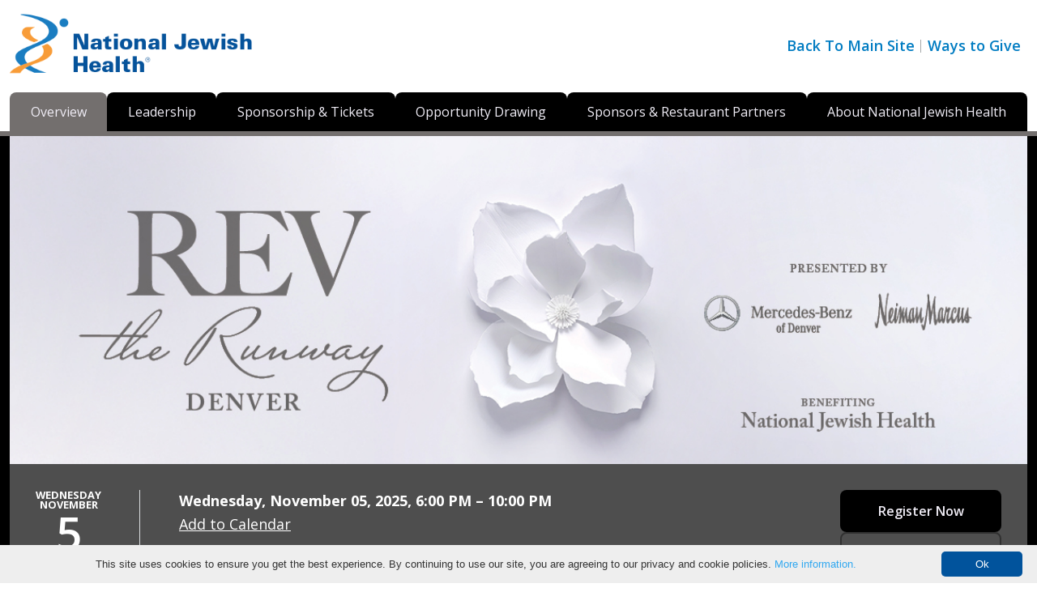

--- FILE ---
content_type: text/html; charset=utf-8
request_url: https://www.nationaljewish.org/giving/get-involved/events/rev-the-runway/overview
body_size: 8663
content:


<!DOCTYPE html>
<html lang="en">

<head>
    <meta charset="utf-8" />

    <meta content="width=device-width, initial-scale=1" name="viewport" />
    <link rel="preconnect" href="https://fonts.googleapis.com" />
    <link rel="preconnect" href="https://fonts.gstatic.com" crossorigin />
    <link href="https://fonts.googleapis.com/css2?family=Roboto:wght@400;500;600&family=Open+Sans:ital,wght@0,400;0,600;0,700;0,800;1,400;1,700&display=swap"
          rel="stylesheet" />

    <link rel="apple-touch-icon" sizes="76x76" href="/apple-touch-icon.png">
    <link rel="icon" type="image/png" sizes="32x32" href="/favicon-32x32.png">
    <link rel="icon" type="image/png" sizes="16x16" href="/favicon-16x16.png">
    <link rel="manifest" href="/manifest.webmanifest">
    <link rel="mask-icon" href="/safari-pinned-tab.svg" color="#03559e">
    <link rel="canonical" href="https://www.nationaljewish.org/giving/get-involved/attend-an-event/rev-the-runway/overview" />
    <meta name="apple-mobile-web-app-title" content="National Jewish Health">
    <meta name="application-name" content="National Jewish Health">
    <meta name="msapplication-TileColor" content="#ffffff">
    <meta name="theme-color" content="#ffffff">
<title>Overview | Rev the Runway | National Jewish Health</title>    
<style>
    body {
        --ms-background: #000000;
        --ms-heading-rule: #736F6E;
        --ms-footer-background: #313131;
        --ms-footer-color: #F1EEF7;
        --ms-nav-background: #000000;
        --ms-nav-color: #F1EEF7;
        --ms-nav-hover-background: #736F6E;
        --ms-nav-hover-color: #000000;
        --ms-nav-active-background: #736F6E;
        --ms-nav-active-color: #F1EEF7;
        --ms-registration-background: #000000;
        --ms-registration-color: #F1EEF7;
        --ms-registration-hover-background: #736F6E;
        --ms-registration-hover-color: #000000;
        --ms-donation-background: #4E4E4E;
        --ms-donation-color: #F1EEF7;
        --ms-donation-border: #313131;
        --ms-donation-hover-background: #313131;
        --ms-donation-hover-color: #736F6E;
        --ms-donation-hover-border: #313131;
        --ms-date-background: #4E4E4E;
        --ms-date-color: #FFFFFF;
    }
</style>
    


    <link rel="stylesheet" href="/dist/app.f9762ebb4f4771207388.css" />
    <noscript b-r6i6w1nycq>
        <link rel="stylesheet" href="/dist/app.f9762ebb4f4771207388.css" />
    </noscript>
    <!--Bot Checker - EH add 10.22-->
<script src="https://darkvisitors.com/tracker.js?project_key=0a2e0c4b-5215-493a-b926-52145e233168" async></script>
<meta http-equiv="pragma" content="no-cache" />
<!--<link itemprop="url" href="{% CurrentDocument.AbsoluteURL |(user)dfahy@reasononeinc.com|(hash)52b6fc8cdd7be17b1aefbbfdd7914d5db28767b3b9daf758f992264713b8bf71%}"/>-->
<!--Address bar color change Chrome, Firefox OS and Opera-->
<meta name="theme-color" content="#01539C" />

<!--Address bar color change Windows phones-->
<meta name="msapplication-navbutton-color" content="#01539C">
<!--Address bar color change For iOS Safari-->
<meta name="apple-mobile-web-app-capable" content="yes">
<meta name="apple-mobile-web-app-status-bar-style" content="#01539C">

<script>
  document.addEventListener("DOMContentLoaded", function () {
    document.querySelectorAll('li.highlight a').forEach(link => {
      if (link.textContent.trim() === "Vendor Data Breach Information") {
        link.style.color = "#F89A2E";
      }
    });
  });
</script>

<!-- Google Tag Manager -->
<script>(function(w,d,s,l,i){w[l]=w[l]||[];w[l].push({'gtm.start':
new Date().getTime(),event:'gtm.js'});var f=d.getElementsByTagName(s)[0],
j=d.createElement(s),dl=l!='dataLayer'?'&l='+l:'';j.async=true;j.src=
'https://www.googletagmanager.com/gtm.js?id='+i+dl;f.parentNode.insertBefore(j,f);
})(window,document,'script','dataLayer','GTM-K22S9CP');</script>
<!-- End Google Tag Manager -->

<!-- Google Tag Manager -->
<script>(function(w,d,s,l,i){w[l]=w[l]||[];w[l].push({'gtm.start':
new Date().getTime(),event:'gtm.js'});var f=d.getElementsByTagName(s)[0],
j=d.createElement(s),dl=l!='dataLayer'?'&l='+l:'';j.async=true;j.src=
'https://www.googletagmanager.com/gtm.js?id='+i+dl;f.parentNode.insertBefore(j,f);
})(window,document,'script','dataLayer','GTM-N56LRSJ');</script>
<!-- End Google Tag Manager -->



    
    
        <meta name="description" content="Join us for the National Jewish Health Rev the Runway Fashion Show. Neiman Marcus will present a runway show of the boldest fashion statements for women and men. Be inspired by the world&#x2019;s most creative designers amid the luxury cars of Mercedes-Benz." />
        <meta name="keywords" content="special events, fundraising, fashion show, mercedes" />
    <meta property="og:type" content="website" />
    <meta property="og:site_name" content="National Jewish Health"/>
    <meta property="og:url" content="https://www.nationaljewish.org/giving/get-involved/attend-an-event/rev-the-runway/overview" />
    <meta property="og:title" content="Overview | Rev the Runway | National Jewish Health" />
    <meta property="og:description" content="Join us for the National Jewish Health Rev the Runway Fashion Show. Neiman Marcus will present a runway show of the boldest fashion statements for women and men. Be inspired by the world&#x2019;s most creative designers amid the luxury cars of Mercedes-Benz." />
    <meta property="og:image" content="https://www.nationaljewish.org/getmedia/4d988c3e-6db7-4afa-9da2-13868665defa/2025REVDenver_micrositebanner_1194x385.jpg?width=1194&amp;height=385&amp;ext=.jpg" />
    <meta property="og:image:alt" content="Rev the Runway " />
    <meta name="twitter:card" content="summary_large_image" />
    <meta name="twitter:creator" content="@NJHealth" />
    <meta name="twitter:site" content="@NJHealth" />
    <meta name="twitter:title" content="Overview | Rev the Runway | National Jewish Health" />
    <meta name="twitter:description" content="Join us for the National Jewish Health Rev the Runway Fashion Show. Neiman Marcus will present a runway show of the boldest fashion statements for women and men. Be inspired by the world&#x2019;s most creative designers amid the luxury cars of Mercedes-Benz." />
    <meta name="twitter:image" content="https://www.nationaljewish.org/getmedia/4d988c3e-6db7-4afa-9da2-13868665defa/2025REVDenver_micrositebanner_1194x385.jpg?width=1194&amp;height=385&amp;ext=.jpg" />
    <meta name="twitter:image:alt" content="Rev the Runway " />

    <script type="text/javascript" src="/Kentico.Resource/WebAnalytics/Logger.js?Culture=en-US&amp;HttpStatus=200&amp;Value=0" async></script>
    

    <script type="text/javascript" src="/Kentico.Resource/Activities/KenticoActivityLogger/Logger.js?pageIdentifier=9706" async></script>
</head>

<body>
    <a b-r6i6w1nycq href="#main" class="skip-to-content visually-hidden-focusable">
        Skip to content
    </a>

        
    <header class="microsite-header" data-hook="micrositeHeader">
        <div class="container">
            <div class="row align-items-center gy-3 mb-3">
                <!-- NAV TOGGLE -->
            <button class="microsite-header__mobile-trigger btn app-header__circle-button d-md-none col-2"
                    aria-expanded="false"
                    aria-label="Toggle Navigation"
                    data-hook="micrositeHeader__mobileTrigger">
                    <svg class="app-icon microsite-header__mobile-trigger-open"
                     xmlns="http://www.w3.org/2000/svg"
                     viewBox="0 0 448 512">
                        <path d="M0 88C0 74.75 10.75 64 24 64H424C437.3 64 448 74.75 448 88C448 101.3 437.3 112 424 112H24C10.75 112 0 101.3 0 88zM0 248C0 234.7 10.75 224 24 224H424C437.3 224 448 234.7 448 248C448 261.3 437.3 272 424 272H24C10.75 272 0 261.3 0 248zM424 432H24C10.75 432 0 421.3 0 408C0 394.7 10.75 384 24 384H424C437.3 384 448 394.7 448 408C448 421.3 437.3 432 424 432z" />
                    </svg>

                    <svg class="app-icon microsite-header__mobile-trigger-close"
                     xmlns="http://www.w3.org/2000/svg"
                     viewBox="0 0 320 512">
                        <path d="M312.1 375c9.369 9.369 9.369 24.57 0 33.94s-24.57 9.369-33.94 0L160 289.9l-119 119c-9.369 9.369-24.57 9.369-33.94 0s-9.369-24.57 0-33.94L126.1 256L7.027 136.1c-9.369-9.369-9.369-24.57 0-33.94s24.57-9.369 33.94 0L160 222.1l119-119c9.369-9.369 24.57-9.369 33.94 0s9.369 24.57 0 33.94L193.9 256L312.1 375z" />
                    </svg>
                </button>

                <!-- Logo -->
                    <div class="microsite-header__logo col-5">
                        <a href="/" aria-label="Go to home">
                            <img src="/getmedia/a7938aea-d26e-4015-909a-aea64f2e2842/409logo-25-26.png?width=400&amp;height=109&amp;ext=.png"
                         alt="National Jewish Health Logo. No information" loading="eager" />
                        </a>
                    </div>
                <nav class="microsite-header__utility-nav col-12 col-md-7"
                 data-hook="micrositeHeader__utilityNav">
                    <ul role="list"
                    class="separated-list justify-content-center justify-content-md-end">
                        <li>
                            <a href="/">Back To Main Site</a>
                        </li>
                        <li>
                            <a href="/giving">Ways to Give</a>
                        </li>
                    </ul>
                </nav>
            </div>
        </div>
        <nav class="microsite__main-nav" data-hook="microsite__mainNav">
            <div class="container">
                <ul role="list">
                        <li>
                            <a href="/giving/get-involved/attend-an-event/rev-the-runway/overview" aria-current="page">Overview</a>
                        </li>
                        <li>
                            <a href="/giving/get-involved/attend-an-event/rev-the-runway/committee" aria-current="">Leadership</a>
                        </li>
                        <li>
                            <a href="/giving/get-involved/attend-an-event/rev-the-runway/sponsorship-tickets" aria-current="">Sponsorship &amp; Tickets</a>
                        </li>
                        <li>
                            <a href="/giving/get-involved/attend-an-event/rev-the-runway/opportunity-drawing" aria-current="">Opportunity Drawing</a>
                        </li>
                        <li>
                            <a href="/giving/get-involved/attend-an-event/rev-the-runway/sponsors" aria-current="">Sponsors &amp; Restaurant Partners</a>
                        </li>
                        <li>
                            <a href="/giving/get-involved/attend-an-event/rev-the-runway/about-national-jewish-health" aria-current="">About National Jewish Health</a>
                        </li>
                </ul>
            </div>
        </nav>
    </header>
</partial>
    <main class="microsite-main template-event-microsite" id="main">
        <article>
            <!-- SUBPAGE COMPONENTS LOAD HERE-->
        <div class="container">
                <div class="microsite-content">
                    <!-- HERO -->
                <div class="microsite-hero">
                        <img src="/getmedia/4d988c3e-6db7-4afa-9da2-13868665defa/2025REVDenver_micrositebanner_1194x385.jpg?width=1194&amp;height=385&amp;ext=.jpg"
                         alt="Rev the Runway " loading="eager" />
                    </div>

                    
    <!-- DATE -->
    <section class="microsite-date">
        <div class="event">
            <div class="event-date">
                <time datetime="05-00-2025">
                    <span class="event-date--weekday">Wednesday<br /> November </span>
                    <span class="event-date--day">5</span>
                    <span class="event-data--year">2025</span>
                </time>
            </div>
            <div class="event-content">
                    <p><strong>Wednesday, November 05, 2025, 6:00 PM &ndash; 10:00 PM</strong></p>
                <p><a href="/icsdownload/9791">Add to Calendar</a></p>
                <hr />
                    <address>
                            <strong>Mercedes-Benz of Denver</strong>
940 South Colorado Blvd. <br/>
Denver, Colorado 80246                     </address>
                    
            </div>
            <div class="event-cta">
                    <a href="https://donate.nationaljewish.org/page/86759/event/1?ea.tracking.id=EV2511RTR" class="btn btn-registration">Register Now</a>
                    <a href="https://donate.nationaljewish.org/page/86591/donate/1?ea.tracking.id=EV2511RTR" class="btn btn-donation">Make a Donation</a>
            </div>
        </div>
    </section>
</partial>

                        <section class="widget-zone has-padding">
                            <div class="container">
                                <div class="row row-cols-1">
                                    <div class="col">
                                        <h1>Rev the Runway</h1>
                                        <p>Join the city&rsquo;s most stylish trendsetters for Rev the Runway &mdash; a sensational evening of world-class fashion, top-tier cuisine and hand-crafted cocktails, benefiting National Jewish Health.</p>

<p>This event will sell out &mdash; don&rsquo;t miss your chance to be seen, make an impact and fuel the future of lifesaving care and research through fashion.</p>

                                        
                                    </div>
                                </div>
                            </div>
                        </section>

                    







<section class="widget-zone    " style=" ">
    <div class="container">
        <div class="row row-cols-1 row-cols-md-3">
            <div class="col">
                







    <div class="fr-view">
        <h2><span style="font-size: 24px">Chair</span></h2><p>Annabel Bowlen</p>
    </div>


    


            </div>
            <div class="col">
                







    <div class="fr-view">
        <h2><span style="font-size: 24px">Attire</span></h2><p>Fashionable Cocktail</p>
    </div>


    


            </div>
            <div class="col">
                







    <div class="fr-view">
        <h2><span style="font-size: 24px">Presenting Sponsors</span></h2><p><img src="/getmedia/8d115fc7-4af6-40e0-9e4f-a1c3946b6070/mercedes-benz-Denver-Black_Rec_257x67.png" alt="MBZ of Denver" style="width: 257px" class="fr-fic fr-dib fr-fil"></p><p><a href="https://www.neimanmarcus.com/" target="_blank"><img alt="" class="img-fluid fr-fic fr-dii" src="/NJH/media/development/REV%20the%20runway%20website/Neimans_175p.png"></a></p>
    </div>


    


            </div>
        </div>
    </div>
</section>

    









<section class="widget-zone   has-padding has-margin" style=" ">
  <div class="container">
    <div class="row row-cols-1">
      <div class="col">
        







    <div class="fr-view">
        <h2>The Rev Experience</h2><ul><li>Couture delivered straight from London, Paris, Milan and fashion capitals around the world</li><li>Exclusive sneak peek into next season’s colors, patterns and trends</li><li>Hand-crafted cocktails, gourmet appetizers and decadent desserts</li><li>Style-driven auction packages</li><li>Luxury cars showcased by Mercedes-Benz of Denver</li><li>World-class entertainment from DJ Simone Says</li><li id="isPasted">Fashion Awards: Best Dressed, Fashion Forward and Vintage Couture</li></ul><p>&nbsp;</p>
    </div>


    









    <div class="fr-view">
        <p style="text-align: left"><strong><span style="font-size: 24px">2024 Rev the Runway</span></strong></p><p style="text-align: left"><a href="https://youtu.be/klniSTaG7Zo" target="_blank" rel="noopener noreferrer"><img src="/getmedia/0c5ae1d5-173a-4663-a8e0-6f5adb19a4a8/2025REVDenver_VideoThumbnail_400x224.jpg" alt="2024 REV the Runway video" style="width: 300px" class="fr-fic fr-dib"></a></p><p><br></p>
    </div>


    









    <div class="fr-view">
        <p><strong>Payments by Mail:</strong></p><p>Rev the Runway<br>National Jewish Health<br>1400 Jackson Street, M110b<br>Denver, CO 80206</p><p><em>Please Note: If you are paying with a Donor-Advised Fund or IRA, goods and services must be paid separately.</em></p>
    </div>


    









    <div class="fr-view">
        <p>&nbsp;</p><h2 style="text-align: center"><span style="font-size: 24px">Countdown to Rev the Runway</span></h2><div class="countdown-container"><div class="countdown-item"><div id="days" class="countdown-value">73</div><div class="countdown-label">Days</div></div><div class="countdown-item"><div id="hours" class="countdown-value">3</div><div class="countdown-label">Hours</div></div><div class="countdown-item"><div id="minutes" class="countdown-value">31</div><div class="countdown-label">Minutes</div></div><div class="countdown-item"><div id="seconds" class="countdown-value">55</div><div class="countdown-label">Seconds</div></div></div>
    </div>


    


      </div>
    </div>
  </div>
</section>

    


                </div>
            </div>
        </article>
    </main>
        <footer class="microsite-footer app-footer">
        <div class="container">
            <!-- BEST HOSPITAL / COPYRIGHT / ADDRESS-->
        <div class="row align-items-start justify-content-between gy-4 gy-lg-0">
                <table align="left" border="0" cellpadding="5" cellspacing="5" class="table-unstyled" height="272" width="596">
	<tbody>
		<tr>
			<td style="text-align: left; vertical-align: top;"><img alt="" height="156px" src="/getmedia/0a121d64-32fe-4494-9b33-1f2c9646b740/USNWR-slug200x200-25-26.png?width=156&amp;height=156" width="156px" /></td>
			<td style="text-align: left; vertical-align: top;">
			<p><strong>Event Contact</strong></p>

			<p>Lea Frank<br />
			303.728.6576<br />
			<a href="mailto:FrankL@njhealth.org?subject=Rev%20the%20Runway">FrankL@njhealth.org</a></p>
			</td>
			<td style="text-align: left; vertical-align: top;">
			<p>© 2026&nbsp;<a href="https://www.nationaljewish.org" target="_blank">National Jewish Health</a><br />
			1400 Jackson Street<br />
			Denver, Colorado 80206<br />
			<a href="tel:18772255654">1.877.225.5654</a></p>

			<p><a href="/about-us/policies-and-guidelines">Policies &amp; Guidelines</a></p>
			</td>
		</tr>
	</tbody>
</table>

            </div>
        </div>
    </footer>
</partial>




    
<div
  class="modal info-boxes__modal"
  id="infoBoxModal"
  aria-hidden="true"
  tabindex="-1"
  data-loading="true">
  <div class="modal-dialog modal-lg modal-dialog-centered">
    <div class="modal-content">
      <button
          type="button"
          class="close"
          data-bs-dismiss="modal"
          aria-label="Close">
          <span aria-hidden="true">&times;</span>
        </button>

      <div class="modal-loading" data-hook="modalLoading">
        <svg
          class="app-icon icon-loading"
          xmlns="http://www.w3.org/2000/svg"
          viewBox="0 0 576 512">
          <path
            class="app-icon-primary"
            d="M256 32C256 14.33 270.3 0 288 0C429.4 0 544 114.6 544 256C544 302.6 531.5 346.4 509.7 384C500.9 399.3 481.3 404.6 465.1 395.7C450.7 386.9 445.5 367.3 454.3 351.1C470.6 323.8 480 291 480 255.1C480 149.1 394 63.1 288 63.1C270.3 63.1 256 49.67 256 31.1V32z" />
          <path
            class="app-icon-secondary"
            d="M287.1 64C181.1 64 95.1 149.1 95.1 256C95.1 362 181.1 448 287.1 448C358.1 448 419.3 410.5 452.9 354.4L453 354.5C446.1 369.4 451.5 387.3 465.1 395.7C481.3 404.6 500.9 399.3 509.7 384C509.9 383.7 510.1 383.4 510.2 383.1C466.1 460.1 383.1 512 288 512C146.6 512 32 397.4 32 256C32 114.6 146.6 0 288 0C270.3 0 256 14.33 256 32C256 49.67 270.3 64 288 64H287.1z" />
        </svg>
      </div>

      <div 
        class="modal-body"
        data-hook="physician_body"
        data-appointment-link="https://my.njhealth.org/PatientPortal/Users/Common/Forms/AppointmentRequest.aspx?">
      </div>
    </div>
  </div>
</div>


    <script src="/_content/Kentico.Content.Web.Rcl/Scripts/jquery-3.5.1.js"></script>
<script src="/_content/Kentico.Content.Web.Rcl/Scripts/jquery.unobtrusive-ajax.js"></script>
<script type="text/javascript">
window.kentico = window.kentico || {};
window.kentico.builder = {}; 
window.kentico.builder.useJQuery = true;</script><script src="/_content/Kentico.Content.Web.Rcl/Content/Bundles/Public/systemFormComponents.min.js"></script>

    <script defer src="/dist/app.58389542149ac50f589a.js"></script>

    

    
        

    <div class="modal-sticky">
        <div class="container">
            <a href="https://donate.nationaljewish.org/page/62763/donate/1?ea.tracking.id=DM24GIPIN">Make a Donation</a>
        </div>
    </div>

        

        

    

    <script type="text/javascript" id="cookieinfo" src="//cookieinfoscript.com/js/cookieinfo.min.js" data-font-size="13px" data-cookie="accept-cookies" data-divlinkbg="#01539C" data-divlink="#FFFFFF" data-linkmsg="More information." data-bg="#EEEEEE" data-message="This site uses cookies to ensure you get the best experience. By continuing to use our site, you are agreeing to our privacy and cookie policies." data-close-text="Ok" data-moreinfo="/about/policies-and-guidelines/privacy-security"></script>
    
    <script>
    const targetDate = new Date("2025-11-05T18:00:00").getTime();

    const countdown = setInterval(() => {
      const now = new Date().getTime();
      const distance = targetDate - now;

      if (distance < 0) {
        clearInterval(countdown);
        document.querySelector('.countdown-container').innerHTML = "<strong>Event Started!</strong>";
        return;
      }

      const days = Math.floor(distance / (1000 * 60 * 60 * 24));
      const hours = Math.floor((distance % (1000 * 60 * 60 * 24)) / (1000 * 60 * 60));
      const minutes = Math.floor((distance % (1000 * 60 * 60)) / (1000 * 60));
      const seconds = Math.floor((distance % (1000 * 60)) / 1000);

      document.getElementById("days").textContent = days;
      document.getElementById("hours").textContent = hours;
      document.getElementById("minutes").textContent = minutes;
      document.getElementById("seconds").textContent = seconds;
    }, 1000);
  </script>

  <style>
    countdownbody {
      font-family: Arial, sans-serif;
      background-color: #fff;
      margin: 0;
      padding: 0;
      display: flex;
      justify-content: center;
      align-items: center;
      flex-direction: column;
      min-height: 100vh;
      text-align: center;
    }

    countdownbody.h2 {
      color: #313131;
      font-size: 6vw;
      margin: 0;
    }

    .countdown-container {
      display: flex;
      justify-content: center;
      margin-top: 30px;
      gap: 15px;
    }

    .countdown-item {
      background-color: #f8f8f8;
      border: 2px solid #ddd;
      border-radius: 8px;
      padding: 12px 15px;
      width: 100px;
      box-shadow: 0 2px 5px rgba(0, 0, 0, 0.1);
      display: flex;
      flex-direction: column;
      align-items: center;
    }

    .countdown-value {
      font-size: 5vw;
      font-weight: bold;
      color: #313131;
    }

    .countdown-label {
      font-size: 2.5vw;
      color: #313131;
      margin-top: 5px;
    }

    /* For tablets and desktops */
    @media (min-width: 768px) {
      countdownbody.h2 {
        font-size: 2em;
      }

      .countdown-value {
        font-size: 2em;
      }

      .countdown-label {
        font-size: 1em;
      }

      .countdown-item {
        min-width: 80px;
        padding: 12px 15px;
      }
    }
  </style>

<script>
$(document).ready(function() {
  $(".modal-sticky").hide()
});
</script>
</body>
</html>

--- FILE ---
content_type: application/javascript; charset=utf-8
request_url: https://darkvisitors.com/tracker.js?project_key=0a2e0c4b-5215-493a-b926-52145e233168
body_size: 2004
content:

    function getObjectWithLowercasedKeys(object) {
        return Object.keys(object).reduce((reduction, key) => {
            reduction[key.toLowerCase()] = object[key]
            return reduction
        }, {})
    }

    function getSignatureAgentForHTTPHeaders(httpHeaders) {
        return getObjectWithLowercasedKeys(httpHeaders)["signature-agent"]
    }

    function getUserAgentStringForHTTPHeaders(httpHeaders) {
        return getObjectWithLowercasedKeys(httpHeaders)["user-agent"]
    }

    function getBrowserSessionID() {
        const existingSessionID = localStorage.getItem("session_id")
        if (existingSessionID) {
            return existingSessionID
        } else {
            const sessionID = crypto.randomUUID()
            localStorage.setItem("session_id", sessionID)
            return sessionID
        }
    }

    function getUTMSource() {
        const urlParams = new URLSearchParams(window.location.search)
        const utmSource = urlParams.get("utm_source")
        return utmSource != null ? utmSource : undefined
    }

    function getSanitizedDomain(text) {
        if (text.includes(".")) {
            if (text.includes("http")) {
                return new URL(text).hostname.replace("www.", "")
            } else {
                let domain = text

                domain = domain.split("/")[0]

                domain = domain.split("?")[0]

                if (domain.includes("www.")) {
                    domain = domain.split("www.")[1]
                }

                return domain
            }
        } else {
            throw new Error()
        }
    }

    function getIsAgentVisitQualified() {
        const signatureAgent = getSignatureAgentForHTTPHeaders({"host":"app-jphkab33wa-uc.a.run.app","accept":"*/*","accept-language":"","cache-control":"private, no-store","cdn-loop":"Fastly, Fastly","fastly-client":"1","fastly-client-ip":"3.144.169.79","fastly-ff":"s48hDkrIORDrAz3sjuyh5gIWcInqIjSROZ47KAY+w/I=!CMH!cache-cmh1290034-CMH, s48hDkrIORDrAz3sjuyh5gIWcInqIjSROZ47KAY+w/I=!CMH!cache-cmh1290113-CMH","fastly-orig-accept-encoding":"gzip, deflate, br","fastly-ssl":"1","fastly-temp-xff":"3.144.169.79, 3.144.169.79","pragma":"no-cache","referer":"https://www.nationaljewish.org/giving/get-involved/events/rev-the-runway/overview","sec-fetch-dest":"script","sec-fetch-mode":"no-cors","sec-fetch-site":"cross-site","via":"1.1 Firebase Hosting","x-country-code":"US","x-firebase-channel":"live","x-firebase-hosting-channel":"live","x-forwarded-for":"3.144.169.79,64.233.172.205","x-forwarded-host":"darkvisitors.com","x-forwarded-server":"cache-cmh1290034-CMH","x-forwarded-url":"/tracker.js?project_key=0a2e0c4b-5215-493a-b926-52145e233168","x-timer":"S1769021783.635087,VS0","x-varnish":"2947991295, 600122750","user-agent":"Mozilla/5.0 (Macintosh; Intel Mac OS X 10_15_7) AppleWebKit/537.36 (KHTML, like Gecko) Chrome/131.0.0.0 Safari/537.36; ClaudeBot/1.0; +claudebot@anthropic.com)","x-cloud-trace-context":"fcd7898af87e446c3eebd6f86af9d909/11838563812439091679","x-forwarded-proto":"https","traceparent":"00-fcd7898af87e446c3eebd6f86af9d909-a44b07106339e9df-00","forwarded":"for=\"64.233.172.205\";proto=https","accept-encoding":"br, gzip"})
        const userAgentString = getUserAgentStringForHTTPHeaders({"host":"app-jphkab33wa-uc.a.run.app","accept":"*/*","accept-language":"","cache-control":"private, no-store","cdn-loop":"Fastly, Fastly","fastly-client":"1","fastly-client-ip":"3.144.169.79","fastly-ff":"s48hDkrIORDrAz3sjuyh5gIWcInqIjSROZ47KAY+w/I=!CMH!cache-cmh1290034-CMH, s48hDkrIORDrAz3sjuyh5gIWcInqIjSROZ47KAY+w/I=!CMH!cache-cmh1290113-CMH","fastly-orig-accept-encoding":"gzip, deflate, br","fastly-ssl":"1","fastly-temp-xff":"3.144.169.79, 3.144.169.79","pragma":"no-cache","referer":"https://www.nationaljewish.org/giving/get-involved/events/rev-the-runway/overview","sec-fetch-dest":"script","sec-fetch-mode":"no-cors","sec-fetch-site":"cross-site","via":"1.1 Firebase Hosting","x-country-code":"US","x-firebase-channel":"live","x-firebase-hosting-channel":"live","x-forwarded-for":"3.144.169.79,64.233.172.205","x-forwarded-host":"darkvisitors.com","x-forwarded-server":"cache-cmh1290034-CMH","x-forwarded-url":"/tracker.js?project_key=0a2e0c4b-5215-493a-b926-52145e233168","x-timer":"S1769021783.635087,VS0","x-varnish":"2947991295, 600122750","user-agent":"Mozilla/5.0 (Macintosh; Intel Mac OS X 10_15_7) AppleWebKit/537.36 (KHTML, like Gecko) Chrome/131.0.0.0 Safari/537.36; ClaudeBot/1.0; +claudebot@anthropic.com)","x-cloud-trace-context":"fcd7898af87e446c3eebd6f86af9d909/11838563812439091679","x-forwarded-proto":"https","traceparent":"00-fcd7898af87e446c3eebd6f86af9d909-a44b07106339e9df-00","forwarded":"for=\"64.233.172.205\";proto=https","accept-encoding":"br, gzip"})
        const userAgentData = navigator.userAgentData ? JSON.parse(JSON.stringify(navigator.userAgentData)) : undefined

        const hasWebdriver = navigator.webdriver
        const isHeadless = userAgentString.toLowerCase().includes("headless") || navigator.userAgent.toLowerCase().includes("headless") || (userAgentData && userAgentData.brands.find((brandItem) => {
            return brandItem.brand.toLowerCase().includes("headless")
        }))
        const isChromium = userAgentData && userAgentData.brands.length == 2 && userAgentData.brands.find((brandItem) => {
            return brandItem.brand.toLowerCase().includes("chromium")
        }) && userAgentData.brands.find((brandItem) => {
            return brandItem.brand.toLowerCase().includes("not") && brandItem.brand.toLowerCase().includes("brand")
        })
        const isDarkVisitor = userAgentString.toLowerCase().includes("dark visitor") || navigator.userAgent.toLowerCase().includes("dark visitor")

        return signatureAgent || hasWebdriver || isHeadless || isChromium || isDarkVisitor
    }

    function getIsReferralVisitQualified() {
        const utmSource = getUTMSource()

        if (document.referrer != "") {
            const sanitizedReferrerDomain = getSanitizedDomain(document.referrer)
            return ["chat.deepseek.com","copilot.microsoft.com","meta.ai","gemini.google.com","claude.ai","chat.mistral.ai","chatgpt.com","perplexity.ai"].some((referrerDomain) => {
                return sanitizedReferrerDomain.includes(referrerDomain)
            })
        } else if (utmSource) {
            return ["chat.deepseek.com","copilot.microsoft.com","meta.ai","gemini.google.com","claude.ai","chat.mistral.ai","chatgpt.com","perplexity.ai"].some((referrerDomain) => {
                return utmSource.includes(referrerDomain)
            })
        } else {
            return false
        }
    }
    
    if (getIsAgentVisitQualified() || getIsReferralVisitQualified()) {
        fetch("https://darkvisitors.com/track", {
            method: "POST",
            headers: {
                "Content-Type": "application/json"
            }, 
            body: JSON.stringify({
                project_key: "0a2e0c4b-5215-493a-b926-52145e233168",
                tracker_request_headers: {"host":"app-jphkab33wa-uc.a.run.app","accept":"*/*","accept-language":"","cache-control":"private, no-store","cdn-loop":"Fastly, Fastly","fastly-client":"1","fastly-client-ip":"3.144.169.79","fastly-ff":"s48hDkrIORDrAz3sjuyh5gIWcInqIjSROZ47KAY+w/I=!CMH!cache-cmh1290034-CMH, s48hDkrIORDrAz3sjuyh5gIWcInqIjSROZ47KAY+w/I=!CMH!cache-cmh1290113-CMH","fastly-orig-accept-encoding":"gzip, deflate, br","fastly-ssl":"1","fastly-temp-xff":"3.144.169.79, 3.144.169.79","pragma":"no-cache","referer":"https://www.nationaljewish.org/giving/get-involved/events/rev-the-runway/overview","sec-fetch-dest":"script","sec-fetch-mode":"no-cors","sec-fetch-site":"cross-site","via":"1.1 Firebase Hosting","x-country-code":"US","x-firebase-channel":"live","x-firebase-hosting-channel":"live","x-forwarded-for":"3.144.169.79,64.233.172.205","x-forwarded-host":"darkvisitors.com","x-forwarded-server":"cache-cmh1290034-CMH","x-forwarded-url":"/tracker.js?project_key=0a2e0c4b-5215-493a-b926-52145e233168","x-timer":"S1769021783.635087,VS0","x-varnish":"2947991295, 600122750","user-agent":"Mozilla/5.0 (Macintosh; Intel Mac OS X 10_15_7) AppleWebKit/537.36 (KHTML, like Gecko) Chrome/131.0.0.0 Safari/537.36; ClaudeBot/1.0; +claudebot@anthropic.com)","x-cloud-trace-context":"fcd7898af87e446c3eebd6f86af9d909/11838563812439091679","x-forwarded-proto":"https","traceparent":"00-fcd7898af87e446c3eebd6f86af9d909-a44b07106339e9df-00","forwarded":"for=\"64.233.172.205\";proto=https","accept-encoding":"br, gzip"},
                path: window.location.pathname,
                referrer: document.referrer != "" ? document.referrer : getUTMSource(),
                browser_session_id: getBrowserSessionID(),
                browser_screen: {
                    width: screen.width,
                    height: screen.height,
                    availWidth: screen.availWidth,
                    availHeight: screen.availHeight,
                    colorDepth: screen.colorDepth,
                    pixelDepth: screen.pixelDepth
                },
                browser_navigator: {
                    appCodeName: navigator.appCodeName,
                    appName: navigator.appName,
                    appVersion: navigator.appVersion,
                    cookieEnabled: navigator.cookieEnabled,
                    deviceMemory: navigator.deviceMemory,
                    hardwareConcurrency: navigator.hardwareConcurrency,
                    language: navigator.language,
                    languages: navigator.languages,
                    maxTouchPoints: navigator.maxTouchPoints,
                    onLine: navigator.onLine,
                    platform: navigator.platform,
                    product: navigator.product,
                    userAgent: navigator.userAgent,
                    userAgentData: navigator.userAgentData,
                    vendor: navigator.vendor,
                    webdriver: navigator.webdriver
                }
            })
        }).then(response => {
            console.log("Dark Visitors success: " + response)
        }).catch(error => {
            console.log("Dark Visitors failure: " + error)
        })
    }
    